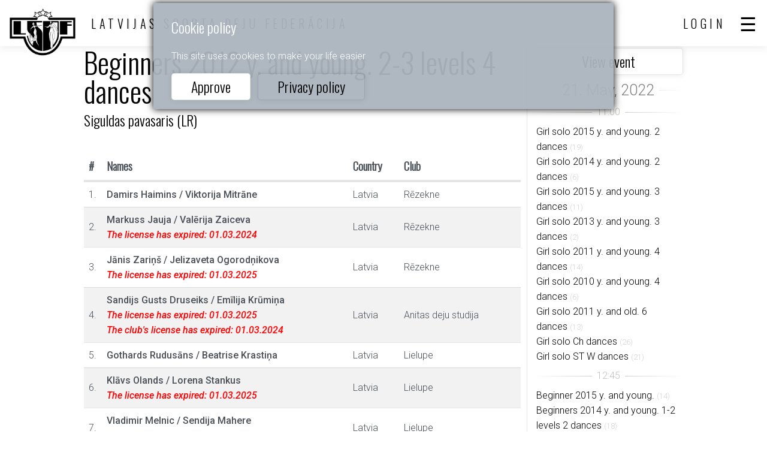

--- FILE ---
content_type: text/html; charset=utf-8
request_url: https://www.lsdf.lv/en/group/279878
body_size: 3072
content:
<!DOCTYPE html>
<html>
<head>
	<title>Latvijas Sporta Deju Federācija official site</title>
	<meta http-equiv="Content-Type" content="text/html; charset=UTF-8" />
	<meta name="description" content="" />
	<meta name="viewport" content="width=device-width, initial-scale=1.0" />	
	<link rel="shortcut icon" type="image/x-icon" href="/favicon.ico" />
	<link rel="apple-touch-icon-precomposed" sizes="144x144" href="/img/icons/lsdf144.png">
	<link rel="apple-touch-icon-precomposed" sizes="114x114" href="/img/icons/lsdf114.png">
	<link rel="apple-touch-icon-precomposed" sizes="72x72" href="/img/icons/lsdf72.png">
	<link rel="apple-touch-icon-precomposed" href="/img/icons/lsdf57.png">
	<meta name="theme-color" content="#3A332D" />
	<link rel="stylesheet" href="/css/20271bbcdb232aef01bba159460d7658.css" media="all" />
	<script>var PUBLIC_URL = '/en';</script>
	<script src="/js/af358ad5c58441a93ebbd841c6217bd5.js?v=1652166196"></script>
	
</head>
<body>
			<div class="cookie" id="cookie">
	<h2>Cookie policy</h2>
	<p>This site uses cookies to make your life easier.</p>
	<div class="buttons">
		<a href="#" class="btn" onclick="
			$('#cookie').hide();
			$.get('/en/ajax/cookie');
			return false;
		">Approve</a> &nbsp;
		<a href="/en/privacy" class="btn" style="background:none">Privacy policy</a>
	</div>
</div>
	<header >
		<div class="top">
			<a href="/en/" class="logo"></a>
			<div class="sign">LATVIJAS SPORTA DEJU FEDERĀCIJA</div>
			<div class="sep"></div>
			
    <a href="#" class="user login-btn">Login</a>
    


			<a href="#" class="menu"></a>
			
		</div>
		<nav class="scroll">
			<ul>
				<li><a href="/en/calendar">Calendar</a></li>
				<li class="sub">
					<a href="#">Results</a>
					<ul>
						<li><a href="/en/result">Results</a></li>
						<li><a href="/en/ranking">Rankings</a></li>
						<li><a href="/en/champion">Champions</a></li>
					</ul>
				</li>
				<li class="sub">
					<a href="#">Members</a>
					<ul>
						<li><a href="/en/club">Clubs</a></li>
						<li><a href="/en/athlet">Athletes</a></li>
						<li><a href="/en/coach">Coaches</a></li>
						<li><a href="/en/judge">Judges</a></li>
						<li><a href="/en/education">Education center</a></li>
					</ul>
				</li>
				<li class="sub">
					<a href="#">Information</a>
					<ul>
						<li><a href="/en/about">About federation</a></li>
						<li><a href="/en/document">Documents</a></li>
						<li><a href="/en/news">News articles</a></li>
						<li><a href="/en/links">Links</a></li>
						<li><a href="/en/ecard">E-card</a></li>
					</ul>
				</li>
				<li><a href="/en/posts">Сlassifieds</a></li>
				
					<li><a href="#" class="login-btn">Login</a></li>
				
			</ul>
			<div class="lang">
    <a href="/lv/group/279878">Latviski</a>
    <a href="/en/group/279878" class="active">English</a>
</div>

		</nav>
		
	</header>

	<article class="band group">
		<div class="cols2">
			<div>
				<h1>Beginners 2012 y. and young. 2-3 levels 4 dances<br/>
					<a href="/en/event/113080">Siguldas pavasaris (LR)</a>
				</h1>
				<table class="list">
					<tr class="header">
						<th>#</th>
						<th>Names</th>
						<th>Country</th>
						<th>Club</th>
						<th></th>
					</tr>
					
						<tr>
							<td class="nr">1.</td>
							<td class="bold names">
								
									Damirs Haimins <span>/</span> Viktorija Mitrāne
								
								
									
									
								
							</td>
							<td>Latvia</td>
							<td>Rēzekne</td>
							<td class="min"></td>
						</tr>
					
						<tr>
							<td class="nr">2.</td>
							<td class="bold names">
								
									Markuss Jauja <span>/</span> Valērija Zaiceva
								
								
									
										
											<i class="expire">The license has expired: 01.03.2024</i>
										
										
									
									
								
							</td>
							<td>Latvia</td>
							<td>Rēzekne</td>
							<td class="min"></td>
						</tr>
					
						<tr>
							<td class="nr">3.</td>
							<td class="bold names">
								
									Jānis Zariņš <span>/</span> Jelizaveta Ogorodņikova
								
								
									
										
											<i class="expire">The license has expired: 01.03.2025</i>
										
										
									
									
								
							</td>
							<td>Latvia</td>
							<td>Rēzekne</td>
							<td class="min"></td>
						</tr>
					
						<tr>
							<td class="nr">4.</td>
							<td class="bold names">
								
									Sandijs Gusts Druseiks <span>/</span> Emīlija Krūmiņa
								
								
									
										
											<i class="expire">The license has expired: 01.03.2025</i>
										
										
									
									
										
											<i class="expire">The club's license has expired: 01.03.2024</i>
										
										
									
								
							</td>
							<td>Latvia</td>
							<td>Anitas deju studija</td>
							<td class="min"></td>
						</tr>
					
						<tr>
							<td class="nr">5.</td>
							<td class="bold names">
								
									Gothards Rudusāns <span>/</span> Beatrise Krastiņa
								
								
									
									
								
							</td>
							<td>Latvia</td>
							<td>Lielupe</td>
							<td class="min"></td>
						</tr>
					
						<tr>
							<td class="nr">6.</td>
							<td class="bold names">
								
									Klāvs Olands <span>/</span> Lorena Stankus
								
								
									
										
											<i class="expire">The license has expired: 01.03.2025</i>
										
										
									
									
								
							</td>
							<td>Latvia</td>
							<td>Lielupe</td>
							<td class="min"></td>
						</tr>
					
						<tr>
							<td class="nr">7.</td>
							<td class="bold names">
								
									Vladimir Melnic <span>/</span> Sendija Mahere
								
								
									
										
											<i class="expire">The license has expired: 01.03.2024</i>
										
										
									
									
								
							</td>
							<td>Latvia</td>
							<td>Lielupe</td>
							<td class="min"></td>
						</tr>
					
						<tr>
							<td class="nr">8.</td>
							<td class="bold names">
								
									Georgijs Šulmanis <span>/</span> Tatjana Ščerbatiha
								
								
									
										
											<i class="expire">The license has expired: 01.03.2023</i>
										
										
									
									
								
							</td>
							<td>Latvia</td>
							<td>Mirada</td>
							<td class="min"></td>
						</tr>
					
						<tr>
							<td class="nr">9.</td>
							<td class="bold names">
								
									Timurs Trokša <span>/</span> Veronika Bolbate
								
								
									
									
								
							</td>
							<td>Latvia</td>
							<td>Daces deju skola</td>
							<td class="min"></td>
						</tr>
					
						<tr>
							<td class="nr">10.</td>
							<td class="bold names">
								
									Robins Resnis <span>/</span> Sintija Slišāne
								
								
									
										
											<i class="expire">The license has expired: 01.03.2024</i>
										
										
									
									
								
							</td>
							<td>Latvia</td>
							<td>Zīle</td>
							<td class="min"></td>
						</tr>
					
						<tr>
							<td class="nr">11.</td>
							<td class="bold names">
								
									Ernests Šeškens <span>/</span> Lelda Limbēna
								
								
									
										
											<i class="expire">The license has expired: 01.03.2024</i>
										
										
									
									
								
							</td>
							<td>Latvia</td>
							<td>Boginiča DS</td>
							<td class="min"></td>
						</tr>
					
						<tr>
							<td class="nr">12.</td>
							<td class="bold names">
								
									Mairis Ziemelis <span>/</span> Adrianna Voldeka
								
								
									
									
								
							</td>
							<td>Latvia</td>
							<td>Boginiča DS</td>
							<td class="min"></td>
						</tr>
					
						<tr>
							<td class="nr">13.</td>
							<td class="bold names">
								
									Demids Kovaļovs <span>/</span> Emīlija Kiseļova
								
								
									
										
											<i class="expire">The license has expired: 01.03.2023</i>
										
										
									
									
								
							</td>
							<td>Latvia</td>
							<td>Boginiča DS</td>
							<td class="min"></td>
						</tr>
					
						<tr>
							<td class="nr">14.</td>
							<td class="bold names">
								
									Demids Kovaļovs <span>/</span> Emīlija Kiseļova
								
								
									
										
											<i class="expire">The license has expired: 01.03.2023</i>
										
										
									
									
								
							</td>
							<td>Latvia</td>
							<td>Boginiča DS</td>
							<td class="min"></td>
						</tr>
					
						<tr>
							<td class="nr">15.</td>
							<td class="bold names">
								
									Mairis Ziemelis <span>/</span> Adrianna Voldeka
								
								
									
									
								
							</td>
							<td>Latvia</td>
							<td>Boginiča DS</td>
							<td class="min"></td>
						</tr>
					
						<tr>
							<td class="nr">16.</td>
							<td class="bold names">
								
									Mairis Ančs <span>/</span> Valērija Aleksejeva
								
								
									
									
								
							</td>
							<td>Latvia</td>
							<td>Balvu SS</td>
							<td class="min"></td>
						</tr>
					
						<tr>
							<td class="nr">17.</td>
							<td class="bold names">
								
									Henrijs Berjozovs <span>/</span> Beāte Dortāne
								
								
									
										
											<i class="expire">The license has expired: 01.03.2025</i>
										
										
									
									
								
							</td>
							<td>Latvia</td>
							<td>Balvu SS</td>
							<td class="min"></td>
						</tr>
					
				</table>
				
				
				
				
					<div class="message">
						Registration is finished
					</div>
				
			</div>
			<div class="group-side">
				<a href="/en/event/113080" class="btn wide">View event</a>
				
					<hr data-content="21. May, 2022" class="big" />
					<div>
						
							<hr data-content="11:00"/>
							
							
								<div class="group-side-item"><a href="/en/group/279811">Girl solo 2015 y. and young. 2 dances</a>
									
									
                                    
									
									
									
									<span class="light">(19)</span>
								</div>
							
								<div class="group-side-item"><a href="/en/group/279813">Girl solo 2014 y. and young. 2 dances</a>
									
									
                                    
									
									
									
									<span class="light">(6)</span>
								</div>
							
								<div class="group-side-item"><a href="/en/group/279815">Girl solo 2015 y. and young. 3 dances</a>
									
									
                                    
									
									
									
									<span class="light">(11)</span>
								</div>
							
								<div class="group-side-item"><a href="/en/group/279817">Girl solo 2013 y. and young. 3 dances</a>
									
									
                                    
									
									
									
									<span class="light">(2)</span>
								</div>
							
								<div class="group-side-item"><a href="/en/group/279819">Girl solo 2011 y. and young. 4 dances</a>
									
									
                                    
									
									
									
									<span class="light">(14)</span>
								</div>
							
								<div class="group-side-item"><a href="/en/group/279821">Girl solo 2010 y. and young. 4 dances</a>
									
									
                                    
									
									
									
									<span class="light">(6)</span>
								</div>
							
								<div class="group-side-item"><a href="/en/group/279823">Girl solo 2011 y. and old. 6 dances</a>
									
									
                                    
									
									
									
									<span class="light">(13)</span>
								</div>
							
								<div class="group-side-item"><a href="/en/group/279826">Girl solo  Ch dances</a>
									
									
                                    
									
									
									
									<span class="light">(26)</span>
								</div>
							
								<div class="group-side-item"><a href="/en/group/279828">Girl solo ST W dances</a>
									
									
                                    
									
									
									
									<span class="light">(21)</span>
								</div>
							
						
							<hr data-content="12:45"/>
							
							
								<div class="group-side-item"><a href="/en/group/279832">Beginner 2015 y. and young.</a>
									
									
                                    
									
									
									
									<span class="light">(14)</span>
								</div>
							
								<div class="group-side-item"><a href="/en/group/279834">Beginners 2014 y. and young. 1-2 levels 2 dances</a>
									
									
                                    
									
									
									
									<span class="light">(18)</span>
								</div>
							
								<div class="group-side-item"><a href="/en/group/279838">Beginners 2013 y. and young. 1-2 levels 2 dances</a>
									
									
                                    
									
									
									
									<span class="light">(8)</span>
								</div>
							
								<div class="group-side-item"><a href="/en/group/279842">Beginners 2015 y. and young. 1-2 levels 3 dances</a>
									
									
                                    
									
									
									
									<span class="light">(1)</span>
								</div>
							
								<div class="group-side-item"><a href="/en/group/279846">Beginners 2013 y. and young. 1-2 levels 3 dances</a>
									
									
                                    
									
									
									
									<span class="light">(8)</span>
								</div>
							
								<div class="group-side-item"><a href="/en/group/279850">Beginners 2012 y. and old.</a>
									
									
                                    
									
									
									
									<span class="light">(4)</span>
								</div>
							
								<div class="group-side-item"><a href="/en/group/279864">Beginners Ch</a>
									
									
                                    
									
									
									
									<span class="light">(10)</span>
								</div>
							
						
							<hr data-content="14:15"/>
							
							
								<div class="group-side-item"><a href="/en/group/279866">Beginners 2014 y. and young. 1-2 levels 4 dances</a>
									
									
                                    
									
									
									
									<span class="light">(5)</span>
								</div>
							
								<div class="group-side-item"><a href="/en/group/279870">Beginners 2012 y. and young. 1-2 levels 4 dances</a>
									
									
                                    
									
									
									
									<span class="light">(8)</span>
								</div>
							
								<div class="group-side-item"><a href="/en/group/279874">Beginners 2011 y. and old. 1-2 levels 4 dances</a>
									
									
                                    
									
									
									
									<span class="light">(1)</span>
								</div>
							
								<div class="group-side-item active""><a href="/en/group/279878">Beginners 2012 y. and young. 2-3 levels 4 dances</a>
									
									
                                    
									
									
									
									<span class="light">(17)</span>
								</div>
							
								<div class="group-side-item"><a href="/en/group/279882">Beginners 2011 y. and old. 2-3 levels 4 dances</a>
									
									
                                    
									
									
									
									<span class="light">(6)</span>
								</div>
							
								<div class="group-side-item"><a href="/en/group/279886">Beginners J</a>
									
									
                                    
									
									
									
									<span class="light">(8)</span>
								</div>
							
						
							<hr data-content="15:30"/>
							
							
								<div class="group-side-item"><a href="/en/group/279888">Juvenile I E4 cup</a>
									<span class="ttypes cup"></span>
									
                                    
									
									
									
									<span class="light">(10)</span>
								</div>
							
								<div class="group-side-item"><a href="/en/group/279891">Juvenile I+II E6</a>
									
									
                                    
									
									
									
									<span class="light">(5)</span>
								</div>
							
								<div class="group-side-item"><a href="/en/group/279894">Junior II E6 cup</a>
									<span class="ttypes cup"></span>
									
                                    
									
									
									
									<span class="light">(5)</span>
								</div>
							
								<div class="group-side-item"><a href="/en/group/279897">Junior II + Youth D/C ST</a>
									
									
                                    
									
									
									
									<span class="light">(8)</span>
								</div>
							
						
							<hr data-content="17:00"/>
							
							
								<div class="group-side-item"><a href="/en/group/279901">Youth + Adult I C/B ST</a>
									
									
                                    
									
									
									
									<span class="light">(6)</span>
								</div>
							
								<div class="group-side-item"><a href="/en/group/279910">Juvenile II LA ranking</a>
									
									<span class="ttypes rating"></span>
                                    
									
									
									
									<span class="light">(10)</span>
								</div>
							
								<div class="group-side-item"><a href="/en/group/279912">Junior I LA ranking</a>
									
									<span class="ttypes rating"></span>
                                    
									
									
									
									<span class="light">(10)</span>
								</div>
							
								<div class="group-side-item"><a href="/en/group/279914">Senior I ST ranking</a>
									
									<span class="ttypes rating"></span>
                                    
									
									
									
									<span class="light">(3)</span>
								</div>
							
								<div class="group-side-item"><a href="/en/group/279916">Senior III ST ranking</a>
									
									<span class="ttypes rating"></span>
                                    
									
									
									
									<span class="light">(5)</span>
								</div>
							
								<div class="group-side-item"><a href="/en/group/279918">Senior IV ST ranking</a>
									
									<span class="ttypes rating"></span>
                                    
									
									
									
									<span class="light">(3)</span>
								</div>
							
								<div class="group-side-item"><a href="/en/group/286062">Senior V ST</a>
									
									
                                    
									
									
									
									<span class="light">(3)</span>
								</div>
							
						
							<hr data-content="19:00"/>
							
							
								<div class="group-side-item"><a href="/en/group/279920">Junior II ST ranking</a>
									
									<span class="ttypes rating"></span>
                                    
									
									
									
									<span class="light">(16)</span>
								</div>
							
								<div class="group-side-item"><a href="/en/group/279922">Youth ST ranking</a>
									
									<span class="ttypes rating"></span>
                                    
									
									
									
									<span class="light">(14)</span>
								</div>
							
								<div class="group-side-item"><a href="/en/group/279924">Adult LA ranking</a>
									
									<span class="ttypes rating"></span>
                                    
									
									
									
									<span class="light">(12)</span>
								</div>
							
								<div class="group-side-item"><a href="/en/group/279926">Senior II ST ranking</a>
									
									<span class="ttypes rating"></span>
                                    
									
									
									
									<span class="light">(4)</span>
								</div>
							
						
					</div>
				
					<hr data-content="22. May, 2022" class="big" />
					<div>
						
							<hr data-content="11:30"/>
							
							
								<div class="group-side-item"><a href="/en/group/279928">Juvenile I+II E4</a>
									
									
                                    
									
									
									
									<span class="light">(18)</span>
								</div>
							
								<div class="group-side-item"><a href="/en/group/279931">Junior I E4/E6</a>
									
									
                                    
									
									
									
									<span class="light">(15)</span>
								</div>
							
								<div class="group-side-item"><a href="/en/group/279935">Junior II + Youth D ST</a>
									
									
                                    
									
									
									
									<span class="light">(12)</span>
								</div>
							
								<div class="group-side-item"><a href="/en/group/279938">Junior II + Youth D LA</a>
									
									
                                    
									
									
									
									<span class="light">(13)</span>
								</div>
							
						
							<hr data-content="14:00"/>
							
							
								<div class="group-side-item"><a href="/en/group/279941">Junior I+II E4</a>
									
									
                                    
									
									
									
									<span class="light">(10)</span>
								</div>
							
								<div class="group-side-item"><a href="/en/group/279945">Junior I E6/D ST</a>
									
									
                                    
									
									
									
									<span class="light">(10)</span>
								</div>
							
								<div class="group-side-item"><a href="/en/group/279950">Junior I E6/D LA</a>
									
									
                                    
									
									
									
									<span class="light">(12)</span>
								</div>
							
								<div class="group-side-item"><a href="/en/group/279958">Junior II + Youth D/C LA</a>
									
									
                                    
									
									
									
									<span class="light">(10)</span>
								</div>
							
						
							<hr data-content="16:00"/>
							
							
								<div class="group-side-item"><a href="/en/group/279968">Youth + Adult I C/B LA</a>
									
									
                                    
									
									
									
									<span class="light">(9)</span>
								</div>
							
								<div class="group-side-item"><a href="/en/group/279974">Juvenile II ST ranking</a>
									
									<span class="ttypes rating"></span>
                                    
									
									
									
									<span class="light">(9)</span>
								</div>
							
								<div class="group-side-item"><a href="/en/group/279976">Junior I ST ranking</a>
									
									<span class="ttypes rating"></span>
                                    
									
									
									
									<span class="light">(11)</span>
								</div>
							
								<div class="group-side-item"><a href="/en/group/279978">Senior I LA ranking</a>
									
									<span class="ttypes rating"></span>
                                    
									
									
									
									<span class="light">(4)</span>
								</div>
							
								<div class="group-side-item"><a href="/en/group/279980">Senior II LA ranking</a>
									
									<span class="ttypes rating"></span>
                                    
									
									
									
									<span class="light">(1)</span>
								</div>
							
								<div class="group-side-item"><a href="/en/group/279985">Senior III LA ranking</a>
									
									<span class="ttypes rating"></span>
                                    
									
									
									
									<span class="light">(5)</span>
								</div>
							
						
							<hr data-content="18:00"/>
							
							
								<div class="group-side-item"><a href="/en/group/279987">Junior II LA ranking</a>
									
									<span class="ttypes rating"></span>
                                    
									
									
									
									<span class="light">(19)</span>
								</div>
							
								<div class="group-side-item"><a href="/en/group/279990">Youth LA ranking</a>
									
									<span class="ttypes rating"></span>
                                    
									
									
									
									<span class="light">(15)</span>
								</div>
							
								<div class="group-side-item"><a href="/en/group/279992">Adult ST ranking</a>
									
									<span class="ttypes rating"></span>
                                    
									
									
									
									<span class="light">(9)</span>
								</div>
							
						
					</div>
				
			</div>
		</div>
	</article>
    
		<footer class="band">
		<div class="bottom">
			<div class="sign">Latvijas Sporta Deju Federācija</div>
			<nav>
				<ul>
					<li><a href="/en">Home</a></li>
					<li><a href="/en/calendar">Calendar</a></li>
					<li><a href="/en/privacy">Privacy policy</a></li>
				</ul>
			</nav>
			<div class="lang">
    <a href="/lv/group/279878">Latviski</a>
    <a href="/en/group/279878" class="active">English</a>
</div>

		</div>
	</footer>

	

	
	<script>

        $('table.list a.icon-delete').on('click', function() {
            var id = $(this).data('id');
            if (!confirm('Are you sure want delete this record?')) return false;
            $.get('/en/group/279878?delete='+id).
                done(function(v) {
                    if (v) {
                        document.location.href = document.location.href;
                    } else {
                        alert("Can't delete!");
                    }
                }).
                fail(function() {
                    alert('System error!');
                });
            return false;
        });
    

				$('header .top .menu').on('click', function() {
					$('header nav').toggle();
					return false;
				});
				$('header nav').on('click', function() {
					event.stopPropagation();
				});
				$(document).on('click', function() {
					$('header nav').hide();
				});
			

			$('header nav .back').on('click', function() {
				$(this).closest('nav').hide();
			});
			$('header nav li.sub > a').on('click', function() {
				$(this).nextAll().toggle();
				return false;
			});
		

        $('.login-btn').on('click', function() {
            return layer.create('/en/layer/login');
        });
    
</script>

	<script async src="https://www.googletagmanager.com/gtag/js?id=UA-35060361-5"></script>
	<script>
		window.dataLayer = window.dataLayer || [];
		function gtag(){dataLayer.push(arguments);}
		gtag('js', new Date());

		gtag('config', 'UA-35060361-5');
	</script>
</body>
</html>


--- FILE ---
content_type: image/svg+xml
request_url: https://www.lsdf.lv/img/ranking.svg
body_size: 620
content:
<?xml version="1.0" encoding="utf-8"?>
<!-- Generator: Adobe Illustrator 23.0.3, SVG Export Plug-In . SVG Version: 6.00 Build 0)  -->
<svg version="1.1" id="Слой_1" xmlns="http://www.w3.org/2000/svg" xmlns:xlink="http://www.w3.org/1999/xlink" x="0px" y="0px"
	 viewBox="0 0 512 512" style="enable-background:new 0 0 512 512;" xml:space="preserve">
<g>
	<path d="M389.1,454.7c-6.8,0-13.2-2.9-19.1-8.6c-59.3-58.5-125.1-97.9-197.7-118.2l2.1,52.6l1.3,52.9c0,7.9-2.6,14.5-7.7,19.7
		c-5.1,5.3-11.5,7.9-19.2,7.9c-7.7,0-14.1-2.6-19.2-7.9c-5.1-5.3-7.7-11.9-7.7-19.7c0-14.1-0.7-35.2-2-63.2c-1.3-28-2-49.1-2-63.2
		c0-16.5,1.8-41,5.4-73.6c3.6-32.6,5.4-57,5.4-73.3c0-9.1-0.9-22.6-2.6-40.6c-1.7-17.9-2.6-31.4-2.6-40.6c0-10.2,2.9-19.2,8.6-26.9
		c6.8-9.5,16.2-13.8,28.2-12.9l64.7,5.1c24.5,3,45.2,9,62,18c72.5,38.5,108.8,85.5,108.8,141c0,27.2-12.4,51.3-37.1,72.2
		c-19.9,16.8-44.7,29.6-74.4,38.4c55.7,29.9,97.3,61.4,124.9,94.5c4.7,5.7,7,11.8,7,18.3c0,7.5-2.7,14.1-8.2,19.6
		C402.8,452,396.4,454.7,389.1,454.7z M218,99.7l-39.7-3.2l2.7,32.5c1.3,13.3,1.9,24.1,1.9,32.5c0,14.3-1.2,32.1-3.5,53.4l-5.6,53.4
		c2.5,0,6.4,0.1,11.7,0.3c5.3,0.2,9.3,0.3,12,0.3c45.7,0,79.8-6.1,102.6-18.3c10-5.5,19.3-12.8,27.9-21.8
		c9.5-10,14.2-18.5,14.2-25.5c0-24.9-14.1-48.1-42.4-69.6C273.7,114.1,246.5,102.8,218,99.7z"/>
</g>
</svg>
